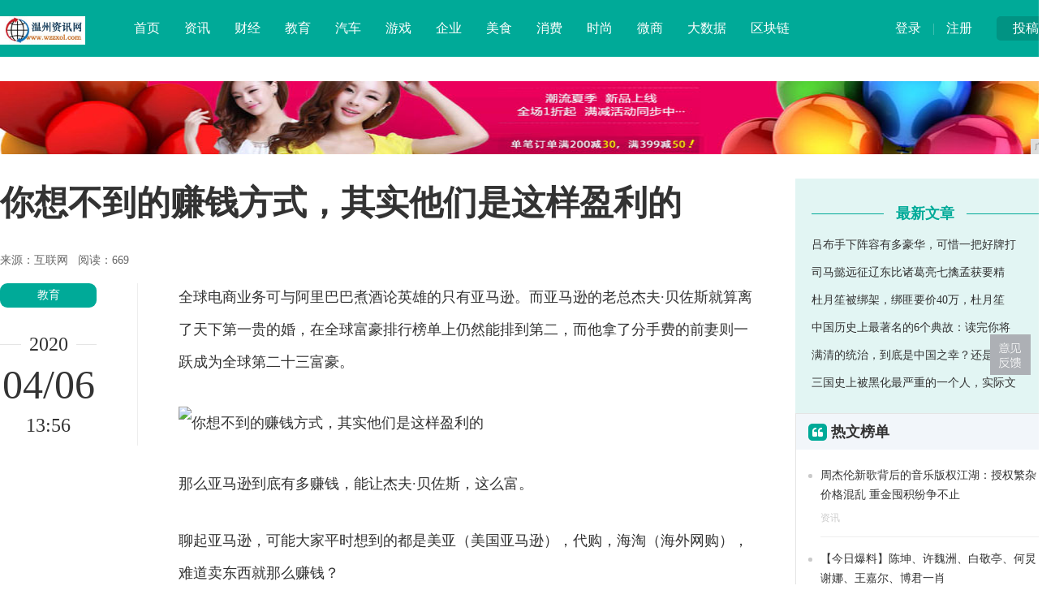

--- FILE ---
content_type: text/html
request_url: http://www.wzzxol.com/edu/202004/56318772.html
body_size: 7786
content:
<!DOCTYPE HTML>
<!--[if lt IE 7 ]> <html lang="zh-CN" class="ie6 ielt8"> <![endif]-->
<!--[if IE 7 ]>    <html lang="zh-CN" class="ie7 ielt8"> <![endif]-->
<!--[if IE 8 ]>    <html lang="zh-CN" class="ie8"> <![endif]-->
<!--[if (gte IE 9)|!(IE)]><!-->
<html lang="zh-CN">
    <!--<![endif]-->
    <head>
        <title>你想不到的赚钱方式，其实他们是这样盈利的-温州资讯网</title>
        <meta content="" name="keywords" />
        <meta content="全球电商业务可与阿里巴巴煮酒论英雄的只有亚马逊。而亚马逊的老总杰夫·贝佐斯就算离了天下第一贵的婚，在全球富豪排行榜单上仍然能排到第二，而他拿了分手费的前妻则一跃成为全球第二十三富豪。那么亚马逊到底有多赚钱，能让杰夫·贝佐斯，这么富。" name="description" /><meta charset="utf-8" />
<meta http-equiv="X-UA-Compatible" content="IE=edge" />
<meta name="viewport" content="width=device-width, initial-scale=1" />
<link rel="shortcut icon" href="favicon.ico" />
<link rel="stylesheet" type="text/css" href="https://cdn.bootcss.com/zui/1.8.1/css/zui.min.css" />
<link rel="stylesheet" type="text/css" href="/res/css/base.css" />
<link rel="stylesheet" href="/res/css/add.css" /><style>
            body {
                padding-top: 0px;
            }

            .header {
                position: relative;
            }
        </style>
    </head>
    <body> 
        <div class="warp"><div class="header">
    <div class="width">
        <div class="bb1">
            <div class="up"><a href="/">投稿</a></div>
            <div class="user"><a href="/">登录</a> | <a href="/">注册</a></div>
        </div>
        <div class="logo"><a href="/"><img src="/res/images/logo.jpg"></a></div>
        <div class="nav">
            <dl>
                <dd><a href="/">首页</a></dd>
                <dd><a href="/xxw/" target="_blank">资讯</a></dd>
                <dd><a href="/cjj/" target="_blank">财经</a></dd>
                <dd><a href="/edu/" target="_blank">教育</a></dd>
                <dd><a href="/auto/" target="_blank">汽车</a></dd>
                <dd><a href="/home/" target="_blank">游戏</a></dd>
                <dd><a href="/qy/" target="_blank">企业</a></dd>
                <dd><a href="/ms/" target="_blank">美食</a></dd>
                <dd><a href="/xf/" target="_blank">消费</a></dd>
                <dd><a href="/sss/" target="_blank">时尚</a></dd>
                <dd><a href="/wxs/" target="_blank">微商</a></dd>
                <dd><a href="/dsj/" target="_blank">大数据</a></dd>
                <dd><a href="/qkl/" target="_blank">区块链</a></dd>
            </dl>
        </div>
    </div>
</div><div class="width">
            <div class="top-ad">
                <script type="text/javascript" src="http://a.2349.cn/_ad/v2?su=http://www.wzzxol.com&sn=全站通栏顶"></script>
            </div>
            <div class="show_left">
                <h1 class="show_title">你想不到的赚钱方式，其实他们是这样盈利的</h1>
                <p>
                    来源：互联网&nbsp;&nbsp;
                    <span class="editors" id="view-times">阅读：-</span>
                </p>
                <div class="sub_left" style="padding-top:18px; width:170px;">
                    <div class="show_tool">
                        <a href="/edu/" class="show_cat">教育</a>
                        <div class="show_time_y"><b class="name">2020</b></div>
                        <div class="show_time_m">04/06</div>
                        <div class="show_time_i">13:56</div>
                    </div>
                </div>
                <div class="sub_center bb2" style="width:760px;">
                    <!-- content -->
                    <div class="show_content"><p>全球电商业务可与阿里巴巴煮酒论英雄的只有亚马逊。而亚马逊的老总杰夫·贝佐斯就算离了天下第一贵的婚，在全球富豪排行榜单上仍然能排到第二，而他拿了分手费的前妻则一跃成为全球第二十三富豪。</p><div class="pgc-img"><img src="http://p1.pstatp.com/large/pgc-image/887f98f0bf8f4db7aa651c472f5d2cf4" img_width="1200" img_height="630" alt="你想不到的赚钱方式，其实他们是这样盈利的" inline="0"><div class="pgc-img-handler"><div class="pgc-img-button editorImage fix-android"><section></section></div><div class="pgc-img-button setImageCover fix-android"><section></section></div><div class="pgc-img-button deleteImage fix-android"><section></section></div></div><div class="pgc-img-border "></div></div><p>那么亚马逊到底有多赚钱，能让杰夫·贝佐斯，这么富。</p><p>聊起亚马逊，可能大家平时想到的都是美亚（美国亚马逊），代购，海淘（海外网购），难道卖东西就那么赚钱？</p><div class="pgc-img"><img src="http://p1.pstatp.com/large/pgc-image/4a03ab394bdc4b4e980bc870ca22b0dc" img_width="600" img_height="398" alt="你想不到的赚钱方式，其实他们是这样盈利的" inline="0"><div class="pgc-img-handler"><div class="pgc-img-button editorImage fix-android"><section></section></div><div class="pgc-img-button setImageCover fix-android"><section></section></div><div class="pgc-img-button deleteImage fix-android"><section></section></div></div><div class="pgc-img-border "></div></div><p>呵呵！其实，卖东西没那么赚钱，不然全球首富为何不是沃尔玛或者家乐福的老总呢？当然这不是说亚马逊不赚钱，只是亚马逊不是一家开在互联网上的家乐福或者沃尔玛，也不是像阿里巴巴的那样做一个广告商，或者做一个兼职中介的包租婆，包租公。</p><div class="pgc-img"><img src="http://p9.pstatp.com/large/pgc-image/2a320cfcabc84223ba867784a6ae7254" img_width="750" img_height="440" alt="你想不到的赚钱方式，其实他们是这样盈利的" inline="0"><div class="pgc-img-handler"><div class="pgc-img-button editorImage fix-android"><section></section></div><div class="pgc-img-button setImageCover fix-android"><section></section></div><div class="pgc-img-button deleteImage fix-android"><section></section></div></div><div class="pgc-img-border "></div></div><p>亚马逊它更多是一个互联网的建设者，或者说亚马逊是一个建商场的企业。</p><p>实体经济中的商场需要施工队和建筑材料来建造，而构成网上商城的则是数不尽的服务器机房，以及闪烁着各色光芒的大型网络交换机和路由器。</p><div class="pgc-img"><img src="http://p1.pstatp.com/large/pgc-image/fdb1875cc13e4698b49fc54bc8c448dd" img_width="900" img_height="600" alt="你想不到的赚钱方式，其实他们是这样盈利的" inline="0"><div class="pgc-img-handler"><div class="pgc-img-button editorImage fix-android"><section></section></div><div class="pgc-img-button setImageCover fix-android"><section></section></div><div class="pgc-img-button deleteImage fix-android"><section></section></div></div><div class="pgc-img-border "></div></div><p>和现实生活一样，你想有一家商铺，有两个办法。</p><p>第一个办法是自己有了土地和摊位之后，联系施工人员和购买建筑材料自己搭建或者装修。第二种是直接租赁，或者购买由开发商或者中间商提供的成品商铺。</p><div class="pgc-img"><img src="http://p1.pstatp.com/large/pgc-image/3291d26992244d1193319f38adfa058e" img_width="550" img_height="324" alt="你想不到的赚钱方式，其实他们是这样盈利的" inline="0"><div class="pgc-img-handler"><div class="pgc-img-button editorImage fix-android"><section></section></div><div class="pgc-img-button setImageCover fix-android"><section></section></div><div class="pgc-img-button deleteImage fix-android"><section></section></div></div><div class="pgc-img-border "></div></div><p>互联网和其它工业也一样，存在着规模效应。就是买得越多越便宜，买的多还免配送费！</p><p>一般商家为了电商业务或者其它互联网业务，从而去单独聘请专业人员和采购设备来搭建一个服务器。这种事情在效费比上是十分划不来的。这就相当于你想吃一顿包子，结果专门买个蒸箱。而亚马逊就是互联网世界最大的餐饮服务中心，做什么食物的工具都有，量大还管配送。（相当于提供技术指导）</p><p>好吧，让我们回到刚才的做开商铺做生意上面，现实生活中你需要真人坐在你的商铺里营业。</p><div class="pgc-img"><img src="http://p1.pstatp.com/large/pgc-image/b13c181f1510488b8e0fedc9b03ba1f9" img_width="532" img_height="324" alt="你想不到的赚钱方式，其实他们是这样盈利的" inline="0"><div class="pgc-img-handler"><div class="pgc-img-button editorImage fix-android"><section></section></div><div class="pgc-img-button setImageCover fix-android"><section></section></div><div class="pgc-img-button deleteImage fix-android"><section></section></div></div><div class="pgc-img-border "></div></div><p>亚马逊的用户则不用派人坐在亚马逊的机房里卖东西，它只需个人电脑就可以使用亚马逊提供的海量资源，这就是我们常说的云业务。</p><p>而亚马逊的主要的盈利来源则来自自数量巨大的云业务需求。无论是电商市场需要的海量数据处理能力，还是搭建网上平台的运行环境，亚马逊都可以提供垂直整合解决方案。</p><div class="pgc-img"><img src="http://p3.pstatp.com/large/pgc-image/8b852de3f9bd4c5cbdaa1b434f623d12" img_width="600" img_height="450" alt="你想不到的赚钱方式，其实他们是这样盈利的" inline="0"><div class="pgc-img-handler"><div class="pgc-img-button editorImage fix-android"><section></section></div><div class="pgc-img-button setImageCover fix-android"><section></section></div><div class="pgc-img-button deleteImage fix-android"><section></section></div></div><div class="pgc-img-border "></div></div><p>根据Gartner报道，亚马逊在基础设施即服务（IaaS市场）公共云服务市场占据了全球近一半的市场份额（47.8%），紧随其后的是微软和阿里巴巴则只有15.5%和7.7%。</p><p>即使两者相加也不如第一名。而作为互联网世界最大的楼盘开发商兼施工队，亚马逊的利润自然也是不容小觑，据亚马逊的财报纰漏，单单2019年第三季度亚马逊的AWS云服务三季度营收为就达到90亿美元。</p><div class="pgc-img"><img src="http://p1.pstatp.com/large/pgc-image/759ce9a40b784532bc1e6847a885f2a7" img_width="612" img_height="405" alt="你想不到的赚钱方式，其实他们是这样盈利的" inline="0"><div class="pgc-img-handler"><div class="pgc-img-button editorImage fix-android"><section></section></div><div class="pgc-img-button setImageCover fix-android"><section></section></div><div class="pgc-img-button deleteImage fix-android"><section></section></div></div><div class="pgc-img-border "></div></div><p><strong>所以说，对于不同行业的企业，它们有不一样的行业特点，表面相似的行为之下其实有着不一样的内在逻辑。</strong></p><p>或许像杰夫贝佐斯那样富有的人已然真的不在乎分手费这些了吧</p><p>推荐阅读：<a href=https://m.2349.cn/original/13602.shtml target="_blank">相机快门速度</a></p>
                        <p>&nbsp;</p>
                        <div class="clear"></div>
                    </div>
                    <!-- content -->
                    <div class="show_line_t" style="margin-top:10px;"><b class="name">THE END</b></div>
                    <div class="show_disclaimer">本文系转载，版权归原作者所有；旨在传递信息，不代表温州资讯网的观点和立场。</div>
                    <div class="show_scan"><img src="/res/images/show_scan.png"></div>
                    <div class="line_title">
                        <div class="line"></div>
                        <h3 class="name"><i class="icon icon-link"></i> 相关热点</h3>
                    </div>
                    <div class="show_relevant"><li><a href="/edu/202004/48578704.html" title="你见过可续航3000公里的太阳能电动车吗？汽车加满油都达不到" target="_blank">你见过可续航3000公里的太阳能电动车吗？汽车加满油都达不到</a></li><li><a href="/edu/201909/31328203.html" title="吕布手下阵容有多豪华，可惜一把好牌打烂了" target="_blank">吕布手下阵容有多豪华，可惜一把好牌打烂了</a></li><li><a href="/edu/201909/31548204.html" title="司马懿​远征辽东比诸葛亮七擒孟获要精彩，却被三国演义一笔带过" target="_blank">司马懿​远征辽东比诸葛亮七擒孟获要精彩，却被三国演义一笔带过</a></li><li><a href="/edu/202004/21588716.html" title="一加新机：一加8/8 Pro发布提前，外观设计曝光" target="_blank">一加新机：一加8/8 Pro发布提前，外观设计曝光</a></li><li><a href="/edu/202004/07208732.html" title="拍照旗舰盘点，华为P30 Pro依旧能打，但vivo X30 Pro的5G更香" target="_blank">拍照旗舰盘点，华为P30 Pro依旧能打，但vivo X30 Pro的5G更香</a></li><li><a href="/edu/202004/39268734.html" title="有那么多的草根明星，为何于文华选择帮朱之文？原因主要有三点" target="_blank">有那么多的草根明星，为何于文华选择帮朱之文？原因主要有三点</a></li></div>
                </div>
                <div class="clear"></div>
            </div>
            <div class="sub_right bb3" style="padding-top:30px;">
                <div class="show_user">
                    <div class="title">
                        <div class="l"></div>
                        <h5 class="name"><b>最新文章</b></h5>
                    </div>
                    <div class="lists">
                        <ul><li><a href="/edu/201909/31328203.html" title="吕布手下阵容有多豪华，可惜一把好牌打烂了" target="_blank">吕布手下阵容有多豪华，可惜一把好牌打</a></li><li><a href="/edu/201909/31548204.html" title="司马懿​远征辽东比诸葛亮七擒孟获要精彩，却被三国演义一笔带过" target="_blank">司马懿​远征辽东比诸葛亮七擒孟获要精</a></li><li><a href="/edu/201909/58168313.html" title="杜月笙被绑架，绑匪要价40万，杜月笙说：我给你90万" target="_blank">杜月笙被绑架，绑匪要价40万，杜月笙</a></li><li><a href="/edu/201909/00228314.html" title="中国历史上最著名的6个典故：读完你将受益终身" target="_blank">中国历史上最著名的6个典故：读完你将</a></li><li><a href="/edu/201909/00508315.html" title="满清的统治，到底是中国之幸？还是中华之殃？" target="_blank">满清的统治，到底是中国之幸？还是中华</a></li><li><a href="/edu/201909/01468316.html" title="三国史上被黑化最严重的一个人，实际文武全才，是女人最想嫁的人" target="_blank">三国史上被黑化最严重的一个人，实际文</a></li></ul>
                    </div>
                </div><div class="base_box">
    <div class="title">
        <h3 class="name"><i class="icon-quote-left"></i> 热文榜单</h3>
    </div>
    <div class="content txt_hot"><div class="item">
            <div class="i"></div>
            <div class="r">
                <div class="t">
                    <a href="/xxw/201909/23088199.html" title="周杰伦新歌背后的音乐版权江湖：授权繁杂价格混乱 重金囤积纷争不止" target="_blank">周杰伦新歌背后的音乐版权江湖：授权繁杂价格混乱 重金囤积纷争不止</a>
                </div>
                <div class="d"><a href="/xxw/">资讯</a></div>
            </div>
            <div class="clear"></div>
        </div><div class="item">
            <div class="i"></div>
            <div class="r">
                <div class="t">
                    <a href="/xxw/201909/23368200.html" title="【今日爆料】陈坤、许魏洲、白敬亭、何炅谢娜、王嘉尔、博君一肖" target="_blank">【今日爆料】陈坤、许魏洲、白敬亭、何炅谢娜、王嘉尔、博君一肖</a>
                </div>
                <div class="d"><a href="/xxw/">资讯</a></div>
            </div>
            <div class="clear"></div>
        </div><div class="item">
            <div class="i"></div>
            <div class="r">
                <div class="t">
                    <a href="/cjj/201909/29208201.html" title="日本算是世界大国还是世界小国？" target="_blank">日本算是世界大国还是世界小国？</a>
                </div>
                <div class="d"><a href="/cjj/">财经</a></div>
            </div>
            <div class="clear"></div>
        </div><div class="item">
            <div class="i"></div>
            <div class="r">
                <div class="t">
                    <a href="/cjj/201909/29408202.html" title="如何把一个化妆品店“陪跑”品类做成“主角”？" target="_blank">如何把一个化妆品店“陪跑”品类做成“主角”？</a>
                </div>
                <div class="d"><a href="/cjj/">财经</a></div>
            </div>
            <div class="clear"></div>
        </div><div class="item">
            <div class="i"></div>
            <div class="r">
                <div class="t">
                    <a href="/edu/201909/31328203.html" title="吕布手下阵容有多豪华，可惜一把好牌打烂了" target="_blank">吕布手下阵容有多豪华，可惜一把好牌打烂了</a>
                </div>
                <div class="d"><a href="/edu/">教育</a></div>
            </div>
            <div class="clear"></div>
        </div><div class="item">
            <div class="i"></div>
            <div class="r">
                <div class="t">
                    <a href="http://www.fsdushi.com/jg/202004/2355541.html" title="vivoAPEX3渲染图曝光，奥利奥双摄＋瀑布屏，造型设计更激进" target="_blank">vivoAPEX3渲染图曝光，奥利奥双摄＋瀑布屏，造型设计更激进</a>
                </div>
                <div class="d"><a href="/">推荐</a></div>
            </div>
            <div class="clear"></div>
        </div><div class="item">
            <div class="i"></div>
            <div class="r">
                <div class="t">
                    <a href="http://www.mjqds.com/xf/2020/0405/5537527.html" title="华为200万招了一个博士，华中科技大学左鹏飞" target="_blank">华为200万招了一个博士，华中科技大学左鹏飞</a>
                </div>
                <div class="d"><a href="/">推荐</a></div>
            </div>
            <div class="clear"></div>
        </div><div class="item">
            <div class="i"></div>
            <div class="r">
                <div class="t">
                    <a href="http://www.jinkecn.cn/xif/2020/04/05/3837289.html" title="理性购买5G手机，买之前一定要知道这些" target="_blank">理性购买5G手机，买之前一定要知道这些</a>
                </div>
                <div class="d"><a href="/">推荐</a></div>
            </div>
            <div class="clear"></div>
        </div></div>
</div>
<div style="padding:30px 0px;">
<script type="text/javascript" src="http://a.2349.cn/_ad/v2?su=http://www.wzzxol.com&sn=列表文章位右图"></script>
</div>
<div class="line_title">
    <div class="line"></div>
    <h3 class="name"><i class="icon icon-heart-empty"></i> 相关推荐</h3>
</div>
<div class="right_pic_list"><div class="item">
        <a href="/xxw/201909/23088199.html" title="周杰伦新歌背后的音乐版权江湖：授权繁杂价格混乱 重金囤积纷争不止" target="_blank">
            <img src="http://p3.pstatp.com/large/pgc-image/RcV1vWt2swcskh" alt="周杰伦新歌背后的音乐版权江湖：授权繁杂价格混乱 重金囤积纷争不止" />
            <h5 class="t">周杰伦新歌背后的音乐版权江湖：授权繁杂价格混乱 重</h5>
        </a>
    </div><div class="item">
        <a href="/xxw/201909/23368200.html" title="【今日爆料】陈坤、许魏洲、白敬亭、何炅谢娜、王嘉尔、博君一肖" target="_blank">
            <img src="http://p3.pstatp.com/large/pgc-image/12be781c913844d89771754cba2d7963" alt="【今日爆料】陈坤、许魏洲、白敬亭、何炅谢娜、王嘉尔、博君一肖" />
            <h5 class="t">【今日爆料】陈坤、许魏洲、白敬亭、何炅谢娜、王嘉尔</h5>
        </a>
    </div><div class="item">
        <a href="/cjj/201909/29208201.html" title="日本算是世界大国还是世界小国？" target="_blank">
            <img src="http://p1.pstatp.com/large/pgc-image/a3d0ffdffd2e4525be1b89dc9766d2d7" alt="日本算是世界大国还是世界小国？" />
            <h5 class="t">日本算是世界大国还是世界小国？</h5>
        </a>
    </div><div class="item">
        <a href="/cjj/201909/29408202.html" title="如何把一个化妆品店“陪跑”品类做成“主角”？" target="_blank">
            <img src="http://p3.pstatp.com/large/pgc-image/RcUn2Kf297dqIe" alt="如何把一个化妆品店“陪跑”品类做成“主角”？" />
            <h5 class="t">如何把一个化妆品店“陪跑”品类做成“主角”？</h5>
        </a>
    </div><div class="item">
        <a href="/edu/201909/31328203.html" title="吕布手下阵容有多豪华，可惜一把好牌打烂了" target="_blank">
            <img src="http://p3.pstatp.com/large/pgc-image/fd73ea6c4cca479599750b07b38dffe7" alt="吕布手下阵容有多豪华，可惜一把好牌打烂了" />
            <h5 class="t">吕布手下阵容有多豪华，可惜一把好牌打烂了</h5>
        </a>
    </div><div class="item">
        <a href="/edu/201909/31548204.html" title="司马懿​远征辽东比诸葛亮七擒孟获要精彩，却被三国演义一笔带过" target="_blank">
            <img src="http://p3.pstatp.com/large/dfic-imagehandler/e3e8ad75-00ce-43f4-86f4-25fab43f4ef1" alt="司马懿​远征辽东比诸葛亮七擒孟获要精彩，却被三国演义一笔带过" />
            <h5 class="t">司马懿​远征辽东比诸葛亮七擒孟获要精彩，却被三国演</h5>
        </a>
    </div></div></div>
            <div class="clear"></div>
            <!---->
        </div><!--底部开始-->
<div class="footer">
    <div class="width">
        <div class="l">
            <img src="/res/images/logo.jpg">
            <div class="txt">温州资讯网（http://www.wzzxol.com）-温州最专业的企业资讯聚集地</div>
        </div>
        <div class="c">
            <div class="page">
                <a href="/">关于我们</a> | 
                <a href="http://a.2349.cn/lxwm.html">联系我们</a> |
                <a href="/oldsitemap.html">老版地图</a> |
                <a href="/sitemap.html">网站地图</a> |
                <a href="/">版权声明</a>
            </div>
            <div class="contact" style="padding-top: 15px;">
                免责声明：所有文字、图片、视频、音频等资料均来自互联网，如果您发现本网站上有侵犯您的合法权益的内容，请联系我们，本网站将立即予以删除！
            </div>
        </div>
        <div class="r">
            <h3>关注我们</h3>
            <div class="icon">
                <a class="icon-weibo"><div class="tips">关注温州资讯网官方微博<br />每日获取最新科技动态</div><i class="icon icon-sort-down"></i></a><a class="icon-wechat"><div class="tips"><br />关注温州资讯网微信公众号 <br />探索科技与商业的逻辑 </div><i class="icon icon-sort-down"></i></a><a class="icon-qq"><div class="tips">商务合作、媒体邀约<br />赶紧联系我们</div><i class="icon icon-sort-down"></i></a>
            </div>
        </div>
        <div class="clear"></div>
        <div class="cert">
            <img src="/res/images/cert2.png">
            <img src="/res/images/cert4.png">
            <img src="/res/images/cert5.png">
            <img src="/res/images/cert7.png">
        </div>
    </div>
    <div class="byinfo">Copyright &copy; 2018-2019温州资讯网/ 本网拒绝一切非法行为 欢迎监督举报 如有错误信息 欢迎纠正</div>
</div>
<div id="moquu_wmaps"><a href="javascript:void(0)" class='moquu_wmaps'></a></div>
<a id="moquu_top" href="javascript:void(0)"></a>
<script type="text/javascript" src="http://cdn.bootcss.com/jquery/2.1.1/jquery.min.js"></script>
<script type="text/javascript" src="http://cdn.bootcss.com/zui/1.8.1/js/zui.min.js"></script>
<script type="text/javascript" src="/res/js/jquery.easing.1.3.js"></script>
<script type="text/javascript" src="/res/js/Common.js"></script>
<script type="text/javascript" src="/res/js/script.js"></script>
<script src="http://static.anquan.org/static/outer/js/aq_auth.js"></script>
<script type="text/javascript">
    $(document).ready(function () {
        $('[data-toggle="tooltip"]').tooltip();
    });
</script>
<script>
(function(){
    var bp = document.createElement('script');
    var curProtocol = window.location.protocol.split(':')[0];
    if (curProtocol === 'https') {
        bp.src = 'https://zz.bdstatic.com/linksubmit/push.js';
    }
    else {
        bp.src = 'http://push.zhanzhang.baidu.com/push.js';
    }
    var s = document.getElementsByTagName("script")[0];
    s.parentNode.insertBefore(bp, s);
})();
</script></div>
        <script type="text/javascript">
            $(window).scroll(function () {
                var h_num = $(window).scrollTop();
                if (h_num > 310) {
                    $('.show_tool').addClass('show_fixer');
                } else {
                    $('.show_tool').removeClass('show_fixer');
                }
            });
            "8772" && setTimeout(function () {
                $.getJSON(["/ajax/viewArticle?s=", +new Date(), "&id=", "8772"].join(''), function (ret) {$('#view-times').html("阅读：" + ret.data);});
            }, 0);
            window._bd_share_config = { "common": { "bdSnsKey": {}, "bdText": "", "bdMini": "2", "bdMiniList": false, "bdPic": "", "bdStyle": "0", "bdSize": "16" }, "share": {} }; with (document) 0[(getElementsByTagName('head')[0] || body).appendChild(createElement('script')).src = 'http://bdimg.share.baidu.com/static/api/js/share.js?v=89860593.js?cdnversion=' + ~(-new Date() / 36e5)];
        </script>
    </body>
</html>

--- FILE ---
content_type: text/javascript;charset=UTF-8
request_url: http://a.2349.cn/_ad/v2?su=http://www.wzzxol.com&sn=%E5%88%97%E8%A1%A8%E6%96%87%E7%AB%A0%E4%BD%8D%E5%8F%B3%E5%9B%BE
body_size: 414
content:
document.writeln('<div class="_yezi_ad" style=""><a href="http://a.2349.cn/_ad/jmp?p=NWRiMTQzZjM1ZDlkZGEwMTZjYWQ5ODFhYnowcw==" target="_blank" style="position:relative;font-size:0;display: block;"><span title="http://2349.cn" style="position:absolute;z-index:2;font-size:10px;background:#dddddd;color:gray;right:0;bottom:0;padding: 2px 5px 2px 5px;display:block;">广告</span><img style="opacity:1 !important;" src="http://a.2349.cn/UploadFiles/70e1fa55-1c85-41fb-8802-f7f57dafb234.png" width="320" height="266" /></a></div>');
